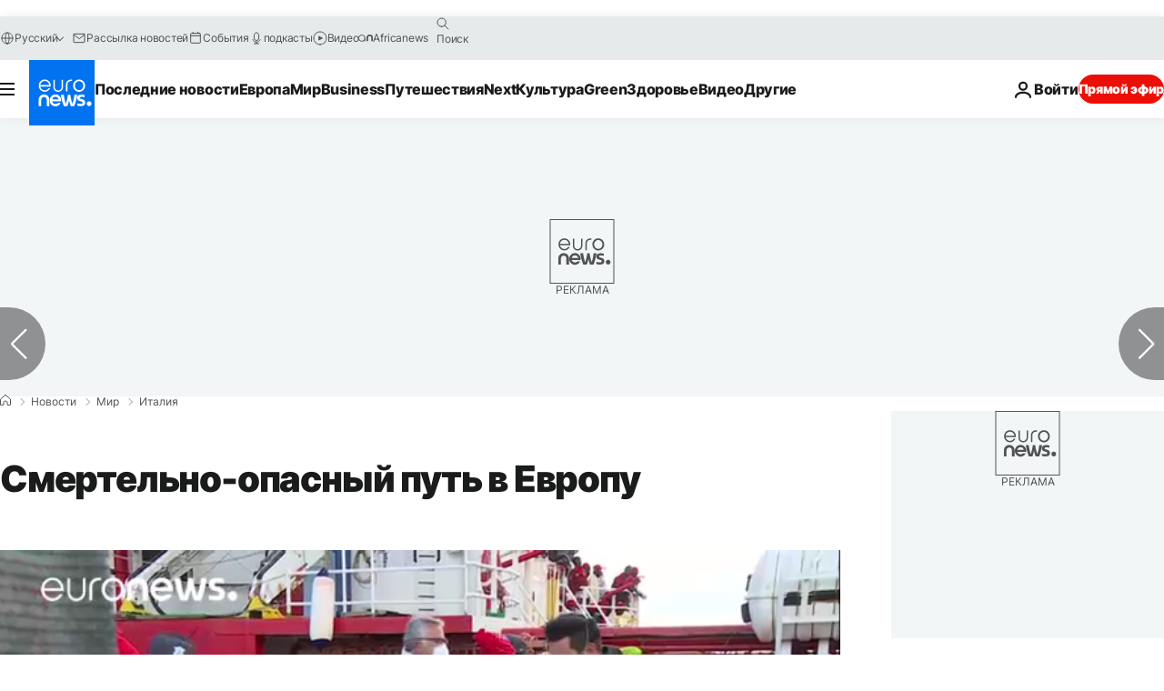

--- FILE ---
content_type: application/javascript
request_url: https://ml314.com/utsync.ashx?pub=&adv=&et=0&eid=84280&ct=js&pi=&fp=&clid=&if=0&ps=&cl=&mlt=&data=&&cp=https%3A%2F%2Fru.euronews.com%2F2017%2F05%2F08%2Fitaly-migrant-crisis-more-than-200-feared-drowned-this-weekend&pv=1764857332942_sqewa7e1t&bl=en-us@posix&cb=7514977&return=&ht=&d=&dc=&si=1764857332942_sqewa7e1t&cid=&s=1280x720&rp=&v=2.8.0.252
body_size: 743
content:
_ml.setFPI('3657350123544379397');_ml.syncCallback({"es":true,"ds":true});_ml.processTag({ url: 'https://dpm.demdex.net/ibs:dpid=22052&dpuuid=3657350123544379397&redir=', type: 'img' });
_ml.processTag({ url: 'https://idsync.rlcdn.com/395886.gif?partner_uid=3657350123544379397', type: 'img' });
_ml.processTag({ url: 'https://match.adsrvr.org/track/cmf/generic?ttd_pid=d0tro1j&ttd_tpi=1', type: 'img' });
_ml.processTag({ url: 'https://ib.adnxs.com/getuid?https://ml314.com/csync.ashx%3Ffp=$UID%26person_id=3657350123544379397%26eid=2', type: 'img' });
